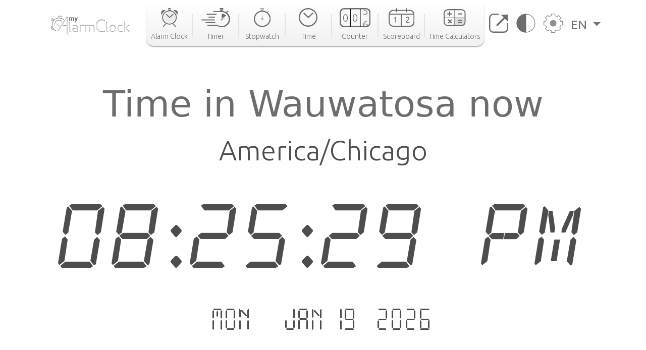

--- FILE ---
content_type: text/html; charset=utf-8
request_url: https://www.my-alarm-clock.com/time/wauwatosa-wi
body_size: 9110
content:

<!DOCTYPE html>
<html lang="en" xmlns="http://www.w3.org/1999/html">
<head>
    

<meta charset="UTF-8"/>
<title>Current Time in Wauwatosa, United States | my-alarm-clock.com</title>
<meta name="description" content="Check the current time in Wauwatosa, the time for sunrise and sunset, the time difference to other time zones, and much more. Free online world clock!"/>


<meta content="width=device-width, initial-scale=1, maximum-scale=5" name="viewport">
<link rel="canonical" href="https://www.my-alarm-clock.com/time/wauwatosa-wi"/>
<link rel="alternate" href="https://www.my-alarm-clock.com/time/wauwatosa-wi" hreflang="en"/>
<link rel="alternate" href="https://www.my-alarm-clock.com/pt/hora/wauwatosa-wi" hreflang="pt"/>
<link rel="alternate" href="https://www.my-alarm-clock.com/es/hora/wauwatosa-wi" hreflang="es"/>
<link rel="alternate" href="https://www.my-alarm-clock.com/time/wauwatosa-wi" hreflang="x-default"/>
<link rel="icon" type="image/png" sizes="16x16" href="https://cdn.my-alarm-clock.com/static/myalarmclock/favicons/dark-favicon.png">
<link rel="shortcut icon" href="https://cdn.my-alarm-clock.com/static/myalarmclock/favicons/dark-favicon.png">
<meta property="og:site_name" content="www.my-alarm-clock.com"/>
<meta property="og:title" content="Time in Wauwatosa now"/>
<meta property="og:url" content="https://www.my-alarm-clock.com/time/wauwatosa-wi"/>
<meta property="og:description" content="Check the current time in Wauwatosa, the time for sunrise and sunset, the time difference to other time zones, and much more. Free online world clock!"/>
<meta name="twitter:card" content="summary"/>
<meta name="twitter:title" content="Time in Wauwatosa now"/>
<meta name="twitter:url" content="https://www.my-alarm-clock.com/time/wauwatosa-wi"/>
<meta name="twitter:description" content="Check the current time in Wauwatosa, the time for sunrise and sunset, the time difference to other time zones, and much more. Free online world clock!"/>
<meta property="og:type" content="website"/>




<style>
        html {
            box-sizing: border-box;
        }

        body, h1, h2, h3, h4, h5, h6, p, ol, ul {
            margin: 0;
            padding: 0;
        }

        img {
            max-width: 100%;
            height: auto;
        }
</style>
<link rel="preconnect" href="https://fonts.gstatic.com">
<link rel="preconnect" href="https://fonts.googleapis.com">
<link rel="preconnect" href="https://fonts.gstatic.com" crossorigin>
<link href="https://fonts.googleapis.com/css2?family=Ubuntu:ital,wght@0,300;0,400;0,500;0,700;1,300;1,400;1,500;1,700&display=swap"
      rel="stylesheet">

<script src="https://code.jquery.com/jquery-3.5.1.min.js"></script>

<link rel="stylesheet" href="https://cdn.my-alarm-clock.com/static/myalarmclock/css/base.39682481.css"/>


<script src="https://cdn.jsdelivr.net/npm/bootstrap@5.1.0/dist/js/bootstrap.bundle.min.js"
        integrity="sha384-U1DAWAznBHeqEIlVSCgzq+c9gqGAJn5c/t99JyeKa9xxaYpSvHU5awsuZVVFIhvj"
        crossorigin="anonymous" async></script>



<!-- Global site tag (gtag.js) - Google Analytics -->
<script async src="https://www.googletagmanager.com/gtag/js?id=UA-41201130-21" defer></script>
<script>
  window.dataLayer = window.dataLayer || [];
  function gtag(){dataLayer.push(arguments);}
  gtag('js', new Date());

  gtag('config', 'UA-41201130-21');
</script>
    
<script src="https://cdn.my-alarm-clock.com/static/myalarmclock/js/dayjs/dayjs.min.js"></script>
<script src="https://cdn.my-alarm-clock.com/static/myalarmclock/js/dayjs/plugin/utc.js"></script>
<script src="https://cdn.my-alarm-clock.com/static/myalarmclock/js/dayjs/plugin/timezone.js"></script>
<script src="https://cdn.my-alarm-clock.com/static/myalarmclock/js/dayjs/plugin/relativeTime.js"></script>
<script src="https://cdn.my-alarm-clock.com/static/myalarmclock/js/dayjs/locale/en.js"></script>
<script src="https://cdn.my-alarm-clock.com/static/myalarmclock/js/dayjs/locale/es.js"></script>
<script src="https://cdn.my-alarm-clock.com/static/myalarmclock/js/dayjs/locale/pt.js"></script>
<script>dayjs.extend(window.dayjs_plugin_utc)</script>
<script>dayjs.extend(window.dayjs_plugin_timezone)</script>

    

<link rel="stylesheet" href="https://cdn.my-alarm-clock.com/static/myalarmclock/css/city-time.e292c6e3.css"/>


    






























































<script async src="https://cdn.fuseplatform.net/publift/tags/2/3206/fuse.js"></script>



</head>
<body class="color-light-mode">
<header>
    

<nav class="navbar navbar-expand-xl navbar-light container">
    <a class="navbar-brand" href="/"><img src="https://cdn.my-alarm-clock.com/static/myalarmclock/logos/my-alarm-clock-logo.svg" alt="my alarm clock logo" width="100%" height="auto"></a>
    <button class="navbar-toggler" type="button" data-bs-toggle="collapse"
            data-bs-target="#navbarSupportedContent" aria-controls="navbarSupportedContent"
            aria-expanded="false" aria-label="Toggle navigation">
        <img height="20px" width="25px" loading="lazy" alt="hamburguer menu"
             src="https://cdn.my-alarm-clock.com/static/myalarmclock/icons/icon-menu.svg">
    </button>
    <div class="collapse navbar-collapse" id="navbarSupportedContent">
        <ul id="nav-links-center" class="navbar-nav mx-auto nav-links-center d-flex align-items-center">
            <li class="nav-item-center">
                <a class="nav-link" aria-current="page" href="/">
                    <div class="navbar-box text-center">
                        
                        <img loading="lazy" alt="alarm clock" class="mb-2"
                             src="https://cdn.my-alarm-clock.com/static/myalarmclock/icons/icon-alarmclock.svg">
                        <div class="link-text">
                            Alarm Clock
                        </div>
                        
                    </div>
                </a>
            </li>
            <li class="nav-link-divider"></li>
            <li class="nav-item-center">
                <a class="nav-link" aria-current="page" href="/timer">
                    <div class="navbar-box text-center">
                        
                        <img loading="lazy" alt="timer" class="mb-2"
                             src="https://cdn.my-alarm-clock.com/static/myalarmclock/icons/icon-timer.svg">
                        <div class="link-text">
                            Timer
                        </div>
                        
                    </div>
                </a>
            </li>
            <li class="nav-link-divider"></li>
            <li class="nav-item-center">
                <a class="nav-link" aria-current="page" href="/stopwatch">
                    <div class="navbar-box text-center">
                        
                        <img loading="lazy" alt="stopwatch" class="mb-2"
                             src="https://cdn.my-alarm-clock.com/static/myalarmclock/icons/icon-stopwatch.svg">
                        <div class="link-text">
                            Stopwatch
                        </div>
                        

                    </div>
                </a>
            </li>
            <li class="nav-link-divider"></li>
            <li class="nav-item-center">
                <a class="nav-link" aria-current="page" href="/time">
                    <div class="navbar-box text-center">
                        
                        <img loading="lazy" alt="time" class="mb-2"
                             src="https://cdn.my-alarm-clock.com/static/myalarmclock/icons/icon-time.svg">
                        <div class="link-text">
                            Time
                        </div>
                        
                    </div>
                </a>
            </li>
            <li class="nav-link-divider"></li>
            <li class="nav-item-center">
                <a class="nav-link" aria-current="page" href="/counter">
                    <div class="navbar-box text-center">
                        
                        <img loading="lazy" alt="counter" class="mb-2"
                             src="https://cdn.my-alarm-clock.com/static/myalarmclock/icons/icon-counter.svg">
                        <div class="link-text">
                            Counter
                        </div>
                        
                    </div>
                </a>
            </li>
            <li class="nav-link-divider"></li>
            <li class="nav-item-center">
                <a class="nav-link" aria-current="page" href="/scoreboard">
                    <div class="navbar-box text-center">
                        
                        <img loading="lazy" alt="score board" class="mb-2"
                             src="https://cdn.my-alarm-clock.com/static/myalarmclock/icons/icon-scoreboard.svg">
                        <div class="link-text">
                            Scoreboard
                        </div>
                        
                    </div>
                </a>
            </li>
            <li class="nav-link-divider"></li>
            <li class="nav-item-center">
                <a class="nav-link" aria-current="page" href="/time-calculators">
                    <div class="navbar-box text-center">
                        
                        <img loading="lazy" alt="score board" class="mb-2"
                             src="https://cdn.my-alarm-clock.com/static/myalarmclock/icons/icon-time-calculator.svg">
                        <div class="link-text">
                            Time Calculators
                        </div>
                        
                    </div>
                </a>
            </li>
        </ul>
        <ul class="navbar-nav navbar-other-links align-items-center d-flex flex-row justify-content-evenly">
            <li class="nav-item">
                <a class="nav-link fullscreen-icon" aria-current="page" onclick="openFullscreen();">
                    <img loading="lazy" alt="fullscreen" class="mb-2"
                         src="https://cdn.my-alarm-clock.com/static/myalarmclock/icons/button-maximize.svg">
                </a>
            </li>
            <li class="nav-item">
                <a class="nav-link" aria-current="page" onclick="darkMode();">
                    <img loading="lazy" alt="dark mode" class="mb-2"
                         src="https://cdn.my-alarm-clock.com/static/myalarmclock/icons/button-darkmode.svg">
                </a>
            </li>
            <li class="nav-item">
                <a class="nav-link" aria-current="page" data-bs-toggle="modal"
                   data-bs-target="#modal-settings">
                    <img loading="lazy" alt="settings" class="mb-2"
                         src="https://cdn.my-alarm-clock.com/static/myalarmclock/icons/button-settings.svg">
                </a>
            </li>
            <li class="nav-item dropdown">
                <a class="nav-link dropdown-toggle href-text" href="#" id="navbarDropdown" role="button"
                   data-bs-toggle="dropdown" aria-expanded="false">
                    EN
                </a>
                <ul class="dropdown-menu href-text" aria-labelledby="navbarDropdown" style="right: 0; left: auto;">
                    <li><a class="dropdown-item" href="https://www.my-alarm-clock.com/time/wauwatosa-wi">English</a>
                    </li>
                    <li><a class="dropdown-item" href="https://www.my-alarm-clock.com/es/hora/wauwatosa-wi">Español</a>
                    </li>
                    <li><a class="dropdown-item" href="https://www.my-alarm-clock.com/pt/hora/wauwatosa-wi">Português</a>
                    </li>
                </ul>
            </li>
        </ul>
    </div>
</nav>
</header>
<!-- Page content -->
<div id="content-clock" class="content">
    <div class="container color-light-mode main-content">
        <br>
        
<br>
<div class="card text-center border-0" id="display-fullscreen">
    <div class="card-body color-light-mode d-flex justify-content-center align-items-center">
        <div class="row ">
            <div class="col-12 text-center">
                <h1 class="city-h1">Time in Wauwatosa now</h1>
            </div>
            <div class="col-12 text-center">
                <span class="timezone-name" id="timezone-name"></span>
            </div>
            <div class="col-12">
                <span class="digital-clock" id="digital-clock">--:--:--</span>
            </div>
            <br>
            <div class="col-12">
                <span class="date digital-date" id="digital-date">--- - --- --.----</span>
            </div>
            <div id="fav-cities" class="mt-4 justify-content-center d-md-flex justify-content-around flex-md-row">


















            </div>
        </div>
    </div>
    <svg xmlns="http://www.w3.org/2000/svg" id="close-btn-svg" width="20" height="20" fill="white" class="bi bi-x-circle d-none" viewBox="0 0 16 16">#}
        <path d="M8 15A7 7 0 1 1 8 1a7 7 0 0 1 0 14zm0 1A8 8 0 1 0 8 0a8 8 0 0 0 0 16z"/>
        <path d="M4.646 4.646a.5.5 0 0 1 .708 0L8 7.293l2.646-2.647a.5.5 0 0 1 .708.708L8.707 8l2.647 2.646a.5.5 0 0 1-.708.708L8 8.707l-2.646 2.647a.5.5 0 0 1-.708-.708L7.293 8 4.646 5.354a.5.5 0 0 1 0-.708z"/>
    </svg>
    <div class="color-light-mode">
    
    <!-- /62660943/myalarmclock_responsive -->





        <div data-fuse="22905453881" style="min-width:234px; min-height:50px;"></div>
    
</div>
</div>
<br>

<br>
<div class="page-content d-flex flex-column">
    <div class="card border-0 content-card">
        <div class="card-body">
            <div class="row">
                <div class="col-12 col-lg-8 order-1">
                    <div class="mb-4">
                        <h3>Time Zone</h3>
                        <span>For convenience, the world is divided into 24 time-areas according to the apparent movement of the sun. Each of the areas represents a time zone.

The divisions were made following the Earth&#x27;s longitude, but there are exceptions to accommodate the boundaries of some countries.

Each time zone is defined as an offset of the coordinated universal time (UTC). The time zone on the meridian of Greenwich serves as the base for the offset. The longitudes to the east of the meridian add 1 hour to a time zone, while those to the west remove 1h. The UTC can range from UTC -12:00 to UTC +14:00.</span>
                        <div class="timezone-sentence-card mt-3">The IANA time zone identifier for Wauwatosa is America/Chicago</div>
                    </div>
                    <div class="action-buttons mb-5 row justify-content-around">
                        <button id="add-timezone-btn" class="btn action-btn mb-4 col-12 mb-lg-0 col-lg-6" onclick="addCityToFavs('America/Chicago', '/time/wauwatosa-wi');">Make Wauwatosa time default</button>
                        <button id="remove-timezone-btn" class="btn action-btn mb-4 col-12 mb-lg-0 col-lg-6" onclick="removeCityToFavs('America/Chicago');" disabled>Remove from favorite locations</button>
                    </div>
                    <div class="mt-4 mb-5 pb-2">
                        <h3>Sunrise, sunset, day length and solar time for Wauwatosa</h3>
                        <div class="solar-time-div">
                            <img alt="Sun Info" src="https://cdn.my-alarm-clock.com/static/myalarmclock/images/day-light-background.png" loading="lazy">
                            <div class="solar-noon-div d-flex flex-column align-items-center solar-image-text">
                               <b><span>Solar noon</span></b>
                                <span>12:02</span>
                            </div>
                            <div class="day-length-div text-center solar-image-text">
                               <b><span>Day Length</span></b>
                                <span>9:31:00</span>
                            </div>
                            <div class="sunrise-div d-flex flex-column align-items-center solar-image-text">
                               <b><span>Sunrise</span></b>
                                <span>07:17</span>
                            </div>
                            <div class="sunset-div d-flex flex-column align-items-center solar-image-text">
                               <b><span>Sunset</span></b>
                                <span>16:48</span>
                            </div>
                        </div>
                    </div>
                    <div class="">
                       <h3>Time Difference From Wauwatosa</h3>
                        <div id="diff-table" class="d-flex flex-column mb-5 mt-4 position-relative">
                            <div class="time-difference-divider position-absolute">
                            </div>




















                        </div>
                    </div>
                </div>

                <div class="col-12 col-lg-4 order-3 order-lg-2">
                    
<div class="p-2 app-card color-light-mode">
    <div class="d-flex flex-row">
        <div class="">
            <img loading="lazy" alt="App" class="me-1" style="border-radius:12px" height="100px" width="100px"
                 src="https://cdn.my-alarm-clock.com/static/myalarmclock/icons/alarm-app-icon.png">
        </div>
        <div class="flex-fill px-1">
            <span class="app-card-title">Radio Alarm Clock</span>
            <div class="app-card-description">
                <span>Wake up listening to your favourite radio station</span>
            </div>
            <span class="app-card-credits">by AppGeneration Software</span>
        </div>
    </div>
    <div class="col-12 mt-2 text-center">
        <img loading="lazy" height="28px" width="28px" alt="star" src="https://cdn.my-alarm-clock.com/static/myalarmclock/icons/star.png">
        <img loading="lazy" height="28px" width="28px" alt="star" src="https://cdn.my-alarm-clock.com/static/myalarmclock/icons/star.png">
        <img loading="lazy" height="28px" width="28px" alt="star" src="https://cdn.my-alarm-clock.com/static/myalarmclock/icons/star.png">
        <img loading="lazy" height="28px" width="28px" alt="star" src="https://cdn.my-alarm-clock.com/static/myalarmclock/icons/star.png">
        <img loading="lazy" height="28px" width="28px" alt="star" src="https://cdn.my-alarm-clock.com/static/myalarmclock/icons/star.png">
    </div>
    <div class="col-12 text-center">
        <a href="https://play.google.com/store/apps/details?id=radio.alarm.clock" target="_blank"
           rel="noopener noreferrer">
            <img loading="lazy" alt="playstore logo" height="58px" width="151px"
                 src="https://cdn.my-alarm-clock.com/static/myalarmclock/icons/google-play-badge.png">
        </a>
    </div>
</div>
<div class="row mt-3">
    
        <!-- 62660943/myalarmclock_responsive -->





        <div data-fuse="22905453716" style='min-width: 320px; min-height: 50px;'></div>
    
</div>

                </div>
                <div class="order-4 d-flex justify-content-center map-div d-none d-md-inline">
                    <div id="datamaps" class="world-map"></div>










                </div>
                
                
                <div class="order-5 d-flex flex-column justify-content-center word-cloud mt-4">
                    <div class="d-flex flex-column text-center">
                        <h2 class="secondary-title">The 50 largest cities in</h2>
                        <span class="city-country-blue">United States</span>
                    </div>
                    <div id="word-cloud" class="word-cloud text-center" style="height: 400px;"></div>
                </div>
                
                <div class="order-5 d-flex flex-column justify-content-center">
                    <h2 class="card-title">Recent Searches</h2>
                    <div class="row text-center">
                        
                            <div class="mt-2 col-12 col-md-4 mb-2">
                                <a class="set-alarm-links d-flex align-items-center" href="/time/ejura">
                                    <div class="p-3">
                                        <svg xmlns="http://www.w3.org/2000/svg" width="16" height="16" fill="currentColor" class="bi bi-search" viewBox="0 0 16 16">
                                            <path d="M11.742 10.344a6.5 6.5 0 1 0-1.397 1.398h-.001c.03.04.062.078.098.115l3.85 3.85a1 1 0 0 0 1.415-1.414l-3.85-3.85a1.007 1.007 0 0 0-.115-.1zM12 6.5a5.5 5.5 0 1 1-11 0 5.5 5.5 0 0 1 11 0z"/>
                                        </svg>
                                    </div>
                                    <span style="font-size: 1.4rem">Ejura, Ghana</span>
                                </a>
                            </div>
                        
                            <div class="mt-2 col-12 col-md-4 mb-2">
                                <a class="set-alarm-links d-flex align-items-center" href="/time/retreat">
                                    <div class="p-3">
                                        <svg xmlns="http://www.w3.org/2000/svg" width="16" height="16" fill="currentColor" class="bi bi-search" viewBox="0 0 16 16">
                                            <path d="M11.742 10.344a6.5 6.5 0 1 0-1.397 1.398h-.001c.03.04.062.078.098.115l3.85 3.85a1 1 0 0 0 1.415-1.414l-3.85-3.85a1.007 1.007 0 0 0-.115-.1zM12 6.5a5.5 5.5 0 1 1-11 0 5.5 5.5 0 0 1 11 0z"/>
                                        </svg>
                                    </div>
                                    <span style="font-size: 1.4rem">Retreat, South Africa</span>
                                </a>
                            </div>
                        
                            <div class="mt-2 col-12 col-md-4 mb-2">
                                <a class="set-alarm-links d-flex align-items-center" href="/time/saida">
                                    <div class="p-3">
                                        <svg xmlns="http://www.w3.org/2000/svg" width="16" height="16" fill="currentColor" class="bi bi-search" viewBox="0 0 16 16">
                                            <path d="M11.742 10.344a6.5 6.5 0 1 0-1.397 1.398h-.001c.03.04.062.078.098.115l3.85 3.85a1 1 0 0 0 1.415-1.414l-3.85-3.85a1.007 1.007 0 0 0-.115-.1zM12 6.5a5.5 5.5 0 1 1-11 0 5.5 5.5 0 0 1 11 0z"/>
                                        </svg>
                                    </div>
                                    <span style="font-size: 1.4rem">Saïda, Algeria</span>
                                </a>
                            </div>
                        
                            <div class="mt-2 col-12 col-md-4 mb-2">
                                <a class="set-alarm-links d-flex align-items-center" href="/time/saham">
                                    <div class="p-3">
                                        <svg xmlns="http://www.w3.org/2000/svg" width="16" height="16" fill="currentColor" class="bi bi-search" viewBox="0 0 16 16">
                                            <path d="M11.742 10.344a6.5 6.5 0 1 0-1.397 1.398h-.001c.03.04.062.078.098.115l3.85 3.85a1 1 0 0 0 1.415-1.414l-3.85-3.85a1.007 1.007 0 0 0-.115-.1zM12 6.5a5.5 5.5 0 1 1-11 0 5.5 5.5 0 0 1 11 0z"/>
                                        </svg>
                                    </div>
                                    <span style="font-size: 1.4rem">Saham, Oman</span>
                                </a>
                            </div>
                        
                            <div class="mt-2 col-12 col-md-4 mb-2">
                                <a class="set-alarm-links d-flex align-items-center" href="/time/santo-antonio-do-amparo">
                                    <div class="p-3">
                                        <svg xmlns="http://www.w3.org/2000/svg" width="16" height="16" fill="currentColor" class="bi bi-search" viewBox="0 0 16 16">
                                            <path d="M11.742 10.344a6.5 6.5 0 1 0-1.397 1.398h-.001c.03.04.062.078.098.115l3.85 3.85a1 1 0 0 0 1.415-1.414l-3.85-3.85a1.007 1.007 0 0 0-.115-.1zM12 6.5a5.5 5.5 0 1 1-11 0 5.5 5.5 0 0 1 11 0z"/>
                                        </svg>
                                    </div>
                                    <span style="font-size: 1.4rem">Santo Antônio do Amparo,…</span>
                                </a>
                            </div>
                        
                            <div class="mt-2 col-12 col-md-4 mb-2">
                                <a class="set-alarm-links d-flex align-items-center" href="/time/detroit-mi">
                                    <div class="p-3">
                                        <svg xmlns="http://www.w3.org/2000/svg" width="16" height="16" fill="currentColor" class="bi bi-search" viewBox="0 0 16 16">
                                            <path d="M11.742 10.344a6.5 6.5 0 1 0-1.397 1.398h-.001c.03.04.062.078.098.115l3.85 3.85a1 1 0 0 0 1.415-1.414l-3.85-3.85a1.007 1.007 0 0 0-.115-.1zM12 6.5a5.5 5.5 0 1 1-11 0 5.5 5.5 0 0 1 11 0z"/>
                                        </svg>
                                    </div>
                                    <span style="font-size: 1.4rem">Detroit, United States</span>
                                </a>
                            </div>
                        
                            <div class="mt-2 col-12 col-md-4 mb-2">
                                <a class="set-alarm-links d-flex align-items-center" href="/time/bouar">
                                    <div class="p-3">
                                        <svg xmlns="http://www.w3.org/2000/svg" width="16" height="16" fill="currentColor" class="bi bi-search" viewBox="0 0 16 16">
                                            <path d="M11.742 10.344a6.5 6.5 0 1 0-1.397 1.398h-.001c.03.04.062.078.098.115l3.85 3.85a1 1 0 0 0 1.415-1.414l-3.85-3.85a1.007 1.007 0 0 0-.115-.1zM12 6.5a5.5 5.5 0 1 1-11 0 5.5 5.5 0 0 1 11 0z"/>
                                        </svg>
                                    </div>
                                    <span style="font-size: 1.4rem">Bouar, Central African R…</span>
                                </a>
                            </div>
                        
                            <div class="mt-2 col-12 col-md-4 mb-2">
                                <a class="set-alarm-links d-flex align-items-center" href="/time/schwalbach">
                                    <div class="p-3">
                                        <svg xmlns="http://www.w3.org/2000/svg" width="16" height="16" fill="currentColor" class="bi bi-search" viewBox="0 0 16 16">
                                            <path d="M11.742 10.344a6.5 6.5 0 1 0-1.397 1.398h-.001c.03.04.062.078.098.115l3.85 3.85a1 1 0 0 0 1.415-1.414l-3.85-3.85a1.007 1.007 0 0 0-.115-.1zM12 6.5a5.5 5.5 0 1 1-11 0 5.5 5.5 0 0 1 11 0z"/>
                                        </svg>
                                    </div>
                                    <span style="font-size: 1.4rem">Schwalbach, Germany</span>
                                </a>
                            </div>
                        
                            <div class="mt-2 col-12 col-md-4 mb-2">
                                <a class="set-alarm-links d-flex align-items-center" href="/time/veinticinco-de-mayo">
                                    <div class="p-3">
                                        <svg xmlns="http://www.w3.org/2000/svg" width="16" height="16" fill="currentColor" class="bi bi-search" viewBox="0 0 16 16">
                                            <path d="M11.742 10.344a6.5 6.5 0 1 0-1.397 1.398h-.001c.03.04.062.078.098.115l3.85 3.85a1 1 0 0 0 1.415-1.414l-3.85-3.85a1.007 1.007 0 0 0-.115-.1zM12 6.5a5.5 5.5 0 1 1-11 0 5.5 5.5 0 0 1 11 0z"/>
                                        </svg>
                                    </div>
                                    <span style="font-size: 1.4rem">Veinticinco de Mayo, Arg…</span>
                                </a>
                            </div>
                        
                    </div>
                </div>
            </div>
        </div>
    </div>
</div>

    </div>
</div>
<br>



<footer class="footer justify-content-center py-3 container">
    <div class="row gy-3 items-text">
        <div class="col-12 text-center mb-2">
            <a href="https://www.appgeneration.com/" target="_blank" rel="noopener noreferrer"> <img loading="lazy" alt="appgeneration logo" src="https://cdn.my-alarm-clock.com/static/myalarmclock/logos/appgeneration-logo.svg" width="183"
                 height="36" ></a>
        </div>
        <div class="col-12 text-center mb-2">
            <span>© 2016-2021 Appgeneration.<br/>All Rights Reserved.</span>
        </div>
        <hr class="m-0">
        <div class="col-12 col-md-4 d-flex">
            <ul>
                <li><a href="/">Alarm Clock</a></li>
                <li><a href="/timer">Timer</a></li>
                <li><a href="/stopwatch">Stopwatch</a></li>
                <li><a href="/time">Time</a></li>
                <li><a href="/counter">Counter</a></li>
                <li><a href="/scoreboard">Scoreboard</a></li>
                <li><a href="/time-calculators">Time Calculators</a></li>
            </ul>
        </div>
        <div class="col-12 col-md-4 d-flex">
            <ul>
                <li><a class="clickble-anchors" onclick="darkMode();">Dark mode</a></li>
                <li><a class="clickble-anchors" onclick="openFullscreen();">Fullscreen</a>
                </li>
                <li><a class="clickble-anchors" href="/clock-widgets">Widgets</a>
                </li>
                <li><a class="clickble-anchors" aria-current="page" data-bs-toggle="modal"
                       data-bs-target="#modal-settings">Settings</a></li>
            </ul>
        </div>
        <div class="col-12 col-md-4 d-flex">
            <ul>
                <li><a href="/articles/">Blog</a></li>
                <li><a href="/terms">Terms of Service</a></li>
                <li><a href="/privacy-policy">Privacy Policy</a></li>
                <li><a href="/contact-us">Contact Us</a></li>
            </ul>
        </div>
        <div id="end-footer" class="col-12 end-footer"></div>
    </div>
</footer>



<!-- Modal -->
<div class="modal" id="modal-settings" tabindex="-1" aria-labelledby="exampleModalLabel" aria-hidden="true">
    <div class="modal-dialog">
        <div class="modal-content">
            <div class="modal-header">
                <h5 class="modal-title settings-label-text" id="exampleModalLabel">
                    Settings</h5>
                <button type="button" class="btn-close" data-bs-dismiss="modal" aria-label="Close"></button>
            </div>
            <div class="modal-body">
                <div class="row mb-4">
                    <label class="col-8 col-md-9 settings-label-text">Digital Font</label>
                    <div class="form-check form-switch col-4 col-md-3">
                        <input class="form-check-input custom-switch-checkbox" name="font-switch" type="checkbox"
                               id="fontSwitch">
                        <label class="form-check-label custom-switch" for="fontSwitch"></label>
                    </div>
                </div>
                <div class="row mb-4">
                    <label class="col-8 col-md-9 settings-label-text">24 Hour Format</label>
                    <div class="form-check form-switch col-4 col-md-3">
                        <input class="form-check-input custom-switch-checkbox" name="hour-format-switch" type="checkbox"
                               id="hourFormatSwitch">
                        <label class="form-check-label custom-switch" for="hourFormatSwitch"></label>
                    </div>
                </div>
                <div class="row mb-4">
                    <label class="col-8 col-md-9 settings-label-text">Show Date</label>
                    <div class="form-check form-switch col-4 col-md-3">
                        <input class="form-check-input custom-switch-checkbox" name="date-enable-switch" type="checkbox"
                               id="dateEnableSwitch">
                        <label class="form-check-label custom-switch" for="dateEnableSwitch"></label>
                    </div>
                </div>
                <div class="row mb-4">
                    <label class="col-8 col-md-9 settings-label-text">Dark mode</label>
                    <div class="form-check form-switch col-4 col-md-3">
                        <input class="form-check-input custom-switch-checkbox" name="dark-mode-switch" type="checkbox"
                               id="darkModeSwitch">
                        <label class="form-check-label custom-switch" for="darkModeSwitch"></label>
                    </div>
                </div>
                <div class="row mb-3">
                    <label class="col-8 col-md-9 settings-label-text">Color</label>
                </div>
                <div class="row mb-4 ms-2 me-2">
                    <div class="form-check col-3">
                        <input class="color-pick-radio-input" type="radio" name="radio-color" id="blue" value="1"/>
                        <label class="color-pick-radio-label" for="blue"><span class="blue"></span></label>
                    </div>
                    <div class="form-check col-3">
                        <input class="color-pick-radio-input" type="radio" name="radio-color" id="yellow" value="2"/>
                        <label class="color-pick-radio-label" for="yellow"><span class="yellow"></span></label>
                    </div>
                    <!--<div class="form-check col-3">
                        <input class="color-pick-radio-input" type="radio" name="radio-color" id="green" value="3"/>
                        <label class="color-pick-radio-label" for="green"><span class="green"></span></label>
                    </div>-->
                    <div class="form-check col-3">
                        <input class="color-pick-radio-input" type="radio" name="radio-color" id="red" value="4"/>
                        <label class="color-pick-radio-label" for="red"><span class="red"></span></label>
                    </div>
                    <div class="form-check col-3">
                        <input class="color-pick-radio-input" type="radio" name="radio-color" id="black" value="5"/>
                        <label class="color-pick-radio-label" for="black"><span class="black special-color"></span></label>
                    </div>
                </div>
            </div>
        </div>
    </div>
</div>

<script id="language" type="application/json">"en"</script>


<script>
    
</script>



<script id="tz_comparisson_cities" type="application/json">[{"name": "London", "population": 7556900, "slug": "london", "timezone": "Europe/London"}, {"name": "Tel Aviv", "population": 432892, "slug": "tel-aviv", "timezone": "Asia/Jerusalem"}, {"name": "Ottawa", "population": 812129, "slug": "ottawa", "timezone": "America/Toronto"}, {"name": "Tokyo", "population": 8336599, "slug": "tokyo", "timezone": "Asia/Tokyo"}, {"name": "Sydney", "population": 4627345, "slug": "sydney", "timezone": "Australia/Sydney"}, {"name": "Hong Kong", "population": 7482500, "slug": "hong-kong", "timezone": "Asia/Hong_Kong"}, {"name": "Mexico City", "population": 12294193, "slug": "mexico-city", "timezone": "America/Mexico_City"}, {"name": "Moscow", "population": 10381222, "slug": "moscow", "timezone": "Europe/Moscow"}, {"name": "Beijing", "population": 11716620, "slug": "beijing", "timezone": "Asia/Shanghai"}, {"name": "Lagos", "population": 9000000, "slug": "lagos", "timezone": "Africa/Lagos"}, {"name": "New York", "population": 8175133, "slug": "new-york-ny", "timezone": "America/New_York"}, {"name": "S\u00e3o Paulo", "population": 10021295, "slug": "sao-paulo", "timezone": "America/Sao_Paulo"}, {"name": "Los Angeles", "population": 3971883, "slug": "los-angeles-ca", "timezone": "America/Los_Angeles"}, {"name": "Singapore", "population": 3547809, "slug": "singapore", "timezone": "Asia/Singapore"}, {"name": "Berlin", "population": 3426354, "slug": "berlin1", "timezone": "Europe/Berlin"}, {"name": "Johannesburg", "population": 2026469, "slug": "johannesburg", "timezone": "Africa/Johannesburg"}, {"name": "Paris", "population": 2138551, "slug": "paris", "timezone": "Europe/Paris"}, {"name": "Abu Dhabi", "population": 603492, "slug": "abu-dhabi", "timezone": "Asia/Dubai"}, {"name": "New Delhi", "population": 317797, "slug": "new-delhi", "timezone": "Asia/Kolkata"}]</script>
<script id="other_cities" type="application/json">[{"name": "New York", "population": 8175133, "slug": "new-york-ny", "timezone": "America/New_York"}, {"name": "Los Angeles", "population": 3971883, "slug": "los-angeles-ca", "timezone": "America/Los_Angeles"}, {"name": "Chicago", "population": 2720546, "slug": "chicago-il", "timezone": "America/Chicago"}, {"name": "Brooklyn", "population": 2300664, "slug": "brooklyn-ny", "timezone": "America/New_York"}, {"name": "Houston", "population": 2296224, "slug": "houston-tx", "timezone": "America/Chicago"}, {"name": "Borough of Queens", "population": 2272771, "slug": "borough-of-queens-ny", "timezone": "America/New_York"}, {"name": "Philadelphia", "population": 1567442, "slug": "philadelphia-pa", "timezone": "America/New_York"}, {"name": "Phoenix", "population": 1563025, "slug": "phoenix-az", "timezone": "America/Phoenix"}, {"name": "Manhattan", "population": 1487536, "slug": "manhattan-ny", "timezone": "America/New_York"}, {"name": "San Antonio", "population": 1469845, "slug": "san-antonio-tx", "timezone": "America/Chicago"}, {"name": "San Diego", "population": 1394928, "slug": "san-diego-ca", "timezone": "America/Los_Angeles"}, {"name": "Borough of Bronx", "population": 1385108, "slug": "borough-of-bronx-ny", "timezone": "America/New_York"}, {"name": "Dallas", "population": 1300092, "slug": "dallas-tx", "timezone": "America/Chicago"}, {"name": "San Jose", "population": 1026908, "slug": "san-jose-ca", "timezone": "America/Los_Angeles"}, {"name": "Austin", "population": 931830, "slug": "austin-tx", "timezone": "America/Chicago"}, {"name": "Jacksonville", "population": 868031, "slug": "jacksonville-fl", "timezone": "America/New_York"}, {"name": "San Francisco", "population": 864816, "slug": "san-francisco-ca", "timezone": "America/Los_Angeles"}, {"name": "Columbus", "population": 850106, "slug": "columbus-oh", "timezone": "America/New_York"}, {"name": "Fort Worth", "population": 833319, "slug": "fort-worth-tx", "timezone": "America/Chicago"}, {"name": "Indianapolis", "population": 829718, "slug": "indianapolis-in", "timezone": "America/Indiana/Indianapolis"}, {"name": "Charlotte", "population": 827097, "slug": "charlotte-nc", "timezone": "America/New_York"}, {"name": "Seattle", "population": 684451, "slug": "seattle-wa", "timezone": "America/Los_Angeles"}, {"name": "Denver", "population": 682545, "slug": "denver-co", "timezone": "America/Denver"}, {"name": "El Paso", "population": 681124, "slug": "el-paso-tx", "timezone": "America/Denver"}, {"name": "Detroit", "population": 677116, "slug": "detroit-mi", "timezone": "America/Detroit"}, {"name": "Boston", "population": 675647, "slug": "boston-ma", "timezone": "America/New_York"}, {"name": "Memphis", "population": 655770, "slug": "memphis-tn", "timezone": "America/Chicago"}, {"name": "New South Memphis", "population": 641608, "slug": "new-south-memphis-tn", "timezone": "America/Chicago"}, {"name": "Portland", "population": 632309, "slug": "portland-or", "timezone": "America/Los_Angeles"}, {"name": "Oklahoma City", "population": 631346, "slug": "oklahoma-city-ok", "timezone": "America/Chicago"}, {"name": "Las Vegas", "population": 623747, "slug": "las-vegas-nv", "timezone": "America/Los_Angeles"}, {"name": "Baltimore", "population": 621849, "slug": "baltimore-md", "timezone": "America/New_York"}, {"name": "Washington, D. C.", "population": 601723, "slug": "washington-d-c-dc", "timezone": "America/New_York"}, {"name": "Milwaukee", "population": 600155, "slug": "milwaukee-wi", "timezone": "America/Chicago"}, {"name": "South Boston", "population": 571281, "slug": "south-boston-ma", "timezone": "America/New_York"}, {"name": "Albuquerque", "population": 559121, "slug": "albuquerque-nm", "timezone": "America/Denver"}, {"name": "Tucson", "population": 531641, "slug": "tucson-az", "timezone": "America/Phoenix"}, {"name": "Nashville", "population": 530852, "slug": "nashville-tn", "timezone": "America/Chicago"}, {"name": "Fresno", "population": 520052, "slug": "fresno-ca", "timezone": "America/Los_Angeles"}, {"name": "Sacramento", "population": 490712, "slug": "sacramento-ca", "timezone": "America/Los_Angeles"}, {"name": "Kansas City", "population": 475378, "slug": "kansas-city-mo", "timezone": "America/Chicago"}, {"name": "Long Beach", "population": 474140, "slug": "long-beach-ca", "timezone": "America/Los_Angeles"}, {"name": "Mesa", "population": 471825, "slug": "mesa-az", "timezone": "America/Phoenix"}, {"name": "Staten Island", "population": 468730, "slug": "staten-island-ny", "timezone": "America/New_York"}, {"name": "Atlanta", "population": 463878, "slug": "atlanta-ga", "timezone": "America/New_York"}, {"name": "Colorado Springs", "population": 456568, "slug": "colorado-springs-co", "timezone": "America/Denver"}, {"name": "Virginia Beach", "population": 452745, "slug": "virginia-beach-va", "timezone": "America/New_York"}, {"name": "Raleigh", "population": 451066, "slug": "raleigh-nc", "timezone": "America/New_York"}, {"name": "Omaha", "population": 443885, "slug": "omaha-ne", "timezone": "America/Chicago"}, {"name": "Miami", "population": 441003, "slug": "miami-fl", "timezone": "America/New_York"}]</script>
<script id="current_timezone" type="application/json">"America/Chicago"</script>
<script id="current_city" type="application/json">{"name": "Columbus", "slug": "columbus-oh", "timezone": "America/New_York"}</script>


<script type="text/javascript" src="https://cdn.my-alarm-clock.com/static/myalarmclock/js/packed/city.dba7a111.js"></script>



<script src="https://cdnjs.cloudflare.com/ajax/libs/d3/3.5.3/d3.min.js"></script>
<script src="https://cdnjs.cloudflare.com/ajax/libs/topojson/1.6.9/topojson.min.js"></script>
<script src="https://cdn.my-alarm-clock.com/static/myalarmclock/js/datamaps/datamaps.world.min.js" async></script>



<script type="text/javascript" src="https://cdn.my-alarm-clock.com/static/myalarmclock/js/jQCloud/jqcloud-1.0.4.min.js" async></script>

<script type="text/javascript">
    window.onload = function() {
        showTime("America/Chicago");
        updateTZBtn("America/Chicago");
        fillTimeDiference();
        drawMap("USA", "43.05", "-88.01", "Wauwatosa", "United States", "47614", "203 m", "Location", "Latitude", "Longitude", "Population", "Elevation");
        drawWordCloud();
        loadFavCities();
        localStorage.setItem("currentCityTz", "America/Chicago");
        showAllTimezones();
    };
</script>


<script>
    var elem = document.getElementById("display-fullscreen");

    function openFullscreen() {
        if (elem.requestFullscreen) {
            elem.requestFullscreen();
        } else if (elem.webkitRequestFullscreen) { /* Safari */
            elem.webkitRequestFullscreen();
        } else if (elem.msRequestFullscreen) { /* IE11 */
            elem.msRequestFullscreen();
        }
    }



</script>
<script src="https://cdn.my-alarm-clock.com/static/myalarmclock/js/cookieconsent.min.js" data-cfasync="false"></script>






















</body>
</html>

--- FILE ---
content_type: text/html; charset=utf-8
request_url: https://www.google.com/recaptcha/api2/aframe
body_size: 267
content:
<!DOCTYPE HTML><html><head><meta http-equiv="content-type" content="text/html; charset=UTF-8"></head><body><script nonce="DXCVFGp0JY1JPdpQJdJSdg">/** Anti-fraud and anti-abuse applications only. See google.com/recaptcha */ try{var clients={'sodar':'https://pagead2.googlesyndication.com/pagead/sodar?'};window.addEventListener("message",function(a){try{if(a.source===window.parent){var b=JSON.parse(a.data);var c=clients[b['id']];if(c){var d=document.createElement('img');d.src=c+b['params']+'&rc='+(localStorage.getItem("rc::a")?sessionStorage.getItem("rc::b"):"");window.document.body.appendChild(d);sessionStorage.setItem("rc::e",parseInt(sessionStorage.getItem("rc::e")||0)+1);localStorage.setItem("rc::h",'1768875929772');}}}catch(b){}});window.parent.postMessage("_grecaptcha_ready", "*");}catch(b){}</script></body></html>